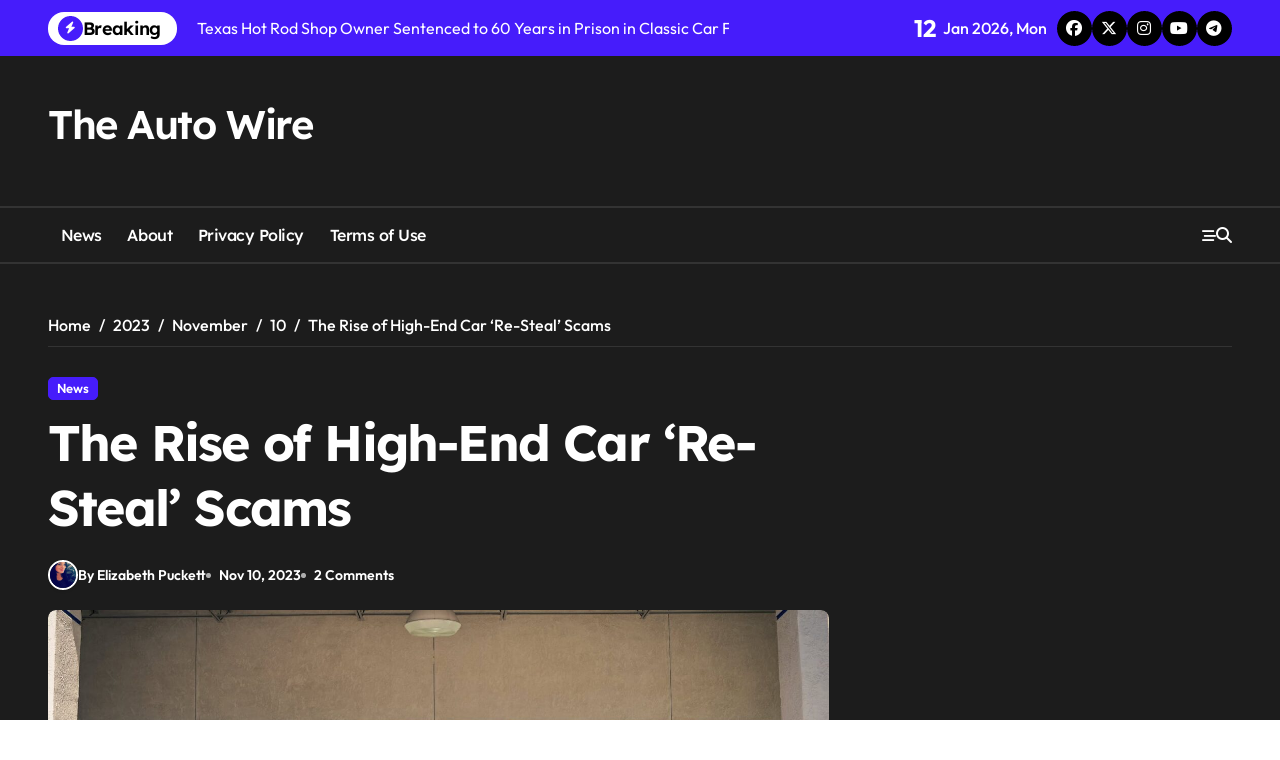

--- FILE ---
content_type: text/html; charset=UTF-8
request_url: https://theautowire.com/2023/11/10/car-re-steal-scams/
body_size: 17505
content:
<!-- =========================
  Page Breadcrumb   
============================== -->
<!DOCTYPE html>
<html lang="en">
<head>
    <meta charset="UTF-8">
    <meta name="viewport" content="width=device-width, initial-scale=1">
    <link rel="profile" href="http://gmpg.org/xfn/11">
    <meta name='robots' content='index, follow, max-image-preview:large, max-snippet:-1, max-video-preview:-1' />

	<!-- This site is optimized with the Yoast SEO plugin v26.7 - https://yoast.com/wordpress/plugins/seo/ -->
	<title>The Rise of High-End Car &#039;Re-Steal&#039; Scams - The Auto Wire</title>
	<meta name="description" content="Luxury car &#039;re-steal&#039; scams surge, duping buyers with cloned vehicles, leading to repeated thefts and insurance premium hikes." />
	<link rel="canonical" href="https://theautowire.com/2023/11/10/car-re-steal-scams/" />
	<meta property="og:locale" content="en_US" />
	<meta property="og:type" content="article" />
	<meta property="og:title" content="The Rise of High-End Car &#039;Re-Steal&#039; Scams - The Auto Wire" />
	<meta property="og:description" content="Luxury car &#039;re-steal&#039; scams surge, duping buyers with cloned vehicles, leading to repeated thefts and insurance premium hikes." />
	<meta property="og:url" content="https://theautowire.com/2023/11/10/car-re-steal-scams/" />
	<meta property="og:site_name" content="The Auto Wire" />
	<meta property="article:publisher" content="https://www.facebook.com/profile.php?id=100084766102400" />
	<meta property="article:published_time" content="2023-11-10T16:00:00+00:00" />
	<meta property="og:image" content="https://theautowire.com/wp-content/uploads/2023/11/free-photo-of-dodge-challengers-in-front-of-the-entrance-to-the-car-dealership.jpeg" />
	<meta property="og:image:width" content="1920" />
	<meta property="og:image:height" content="1080" />
	<meta property="og:image:type" content="image/jpeg" />
	<meta name="author" content="Elizabeth Puckett" />
	<meta name="twitter:card" content="summary_large_image" />
	<meta name="twitter:creator" content="@the_auto_wire" />
	<meta name="twitter:site" content="@the_auto_wire" />
	<meta name="twitter:label1" content="Written by" />
	<meta name="twitter:data1" content="Elizabeth Puckett" />
	<meta name="twitter:label2" content="Est. reading time" />
	<meta name="twitter:data2" content="2 minutes" />
	<script type="application/ld+json" class="yoast-schema-graph">{"@context":"https://schema.org","@graph":[{"@type":"Article","@id":"https://theautowire.com/2023/11/10/car-re-steal-scams/#article","isPartOf":{"@id":"https://theautowire.com/2023/11/10/car-re-steal-scams/"},"author":{"name":"Elizabeth Puckett","@id":"https://theautowire.com/#/schema/person/38802a7687c11202f3e4c254b2dba776"},"headline":"The Rise of High-End Car &#8216;Re-Steal&#8217; Scams","datePublished":"2023-11-10T16:00:00+00:00","mainEntityOfPage":{"@id":"https://theautowire.com/2023/11/10/car-re-steal-scams/"},"wordCount":318,"publisher":{"@id":"https://theautowire.com/#organization"},"image":{"@id":"https://theautowire.com/2023/11/10/car-re-steal-scams/#primaryimage"},"thumbnailUrl":"https://theautowire.com/wp-content/uploads/2023/11/free-photo-of-dodge-challengers-in-front-of-the-entrance-to-the-car-dealership.jpeg","articleSection":["News"],"inLanguage":"en"},{"@type":"WebPage","@id":"https://theautowire.com/2023/11/10/car-re-steal-scams/","url":"https://theautowire.com/2023/11/10/car-re-steal-scams/","name":"The Rise of High-End Car 'Re-Steal' Scams - The Auto Wire","isPartOf":{"@id":"https://theautowire.com/#website"},"primaryImageOfPage":{"@id":"https://theautowire.com/2023/11/10/car-re-steal-scams/#primaryimage"},"image":{"@id":"https://theautowire.com/2023/11/10/car-re-steal-scams/#primaryimage"},"thumbnailUrl":"https://theautowire.com/wp-content/uploads/2023/11/free-photo-of-dodge-challengers-in-front-of-the-entrance-to-the-car-dealership.jpeg","datePublished":"2023-11-10T16:00:00+00:00","description":"Luxury car 're-steal' scams surge, duping buyers with cloned vehicles, leading to repeated thefts and insurance premium hikes.","breadcrumb":{"@id":"https://theautowire.com/2023/11/10/car-re-steal-scams/#breadcrumb"},"inLanguage":"en","potentialAction":[{"@type":"ReadAction","target":["https://theautowire.com/2023/11/10/car-re-steal-scams/"]}]},{"@type":"ImageObject","inLanguage":"en","@id":"https://theautowire.com/2023/11/10/car-re-steal-scams/#primaryimage","url":"https://theautowire.com/wp-content/uploads/2023/11/free-photo-of-dodge-challengers-in-front-of-the-entrance-to-the-car-dealership.jpeg","contentUrl":"https://theautowire.com/wp-content/uploads/2023/11/free-photo-of-dodge-challengers-in-front-of-the-entrance-to-the-car-dealership.jpeg","width":1920,"height":1080},{"@type":"BreadcrumbList","@id":"https://theautowire.com/2023/11/10/car-re-steal-scams/#breadcrumb","itemListElement":[{"@type":"ListItem","position":1,"name":"Home","item":"https://theautowire.com/"},{"@type":"ListItem","position":2,"name":"News","item":"https://theautowire.com/category/news/"},{"@type":"ListItem","position":3,"name":"The Rise of High-End Car &#8216;Re-Steal&#8217; Scams"}]},{"@type":"WebSite","@id":"https://theautowire.com/#website","url":"https://theautowire.com/","name":"The Auto Wire","description":"","publisher":{"@id":"https://theautowire.com/#organization"},"potentialAction":[{"@type":"SearchAction","target":{"@type":"EntryPoint","urlTemplate":"https://theautowire.com/?s={search_term_string}"},"query-input":{"@type":"PropertyValueSpecification","valueRequired":true,"valueName":"search_term_string"}}],"inLanguage":"en"},{"@type":"Organization","@id":"https://theautowire.com/#organization","name":"The Auto Wire","url":"https://theautowire.com/","logo":{"@type":"ImageObject","inLanguage":"en","@id":"https://theautowire.com/#/schema/logo/image/","url":"https://theautowire.com/wp-content/uploads/2023/08/cropped-darkFullLogo-3.jpg","contentUrl":"https://theautowire.com/wp-content/uploads/2023/08/cropped-darkFullLogo-3.jpg","width":1024,"height":1024,"caption":"The Auto Wire"},"image":{"@id":"https://theautowire.com/#/schema/logo/image/"},"sameAs":["https://www.facebook.com/profile.php?id=100084766102400","https://x.com/the_auto_wire"]},{"@type":"Person","@id":"https://theautowire.com/#/schema/person/38802a7687c11202f3e4c254b2dba776","name":"Elizabeth Puckett","image":{"@type":"ImageObject","inLanguage":"en","@id":"https://theautowire.com/#/schema/person/image/","url":"https://secure.gravatar.com/avatar/67adcb45ceb4b3ac4b4d4335aff660b0d427f68860afd76fef9e768a19d773bf?s=96&d=mm&r=g","contentUrl":"https://secure.gravatar.com/avatar/67adcb45ceb4b3ac4b4d4335aff660b0d427f68860afd76fef9e768a19d773bf?s=96&d=mm&r=g","caption":"Elizabeth Puckett"},"description":"Elizabeth Puckett is a dynamic and skilled automotive writer, known for her deep understanding of the car industry and her ability to engage readers. Elizabeth's articles often reflect her keen insight into car culture and her appreciation for automotive history.","sameAs":["https://backfirenews.com/"],"url":"https://theautowire.com/author/ebirdls1/"}]}</script>
	<!-- / Yoast SEO plugin. -->


<link rel="alternate" title="oEmbed (JSON)" type="application/json+oembed" href="https://theautowire.com/wp-json/oembed/1.0/embed?url=https%3A%2F%2Ftheautowire.com%2F2023%2F11%2F10%2Fcar-re-steal-scams%2F" />
<link rel="alternate" title="oEmbed (XML)" type="text/xml+oembed" href="https://theautowire.com/wp-json/oembed/1.0/embed?url=https%3A%2F%2Ftheautowire.com%2F2023%2F11%2F10%2Fcar-re-steal-scams%2F&#038;format=xml" />
		<!-- This site uses the Google Analytics by MonsterInsights plugin v9.11.1 - Using Analytics tracking - https://www.monsterinsights.com/ -->
							<script src="//www.googletagmanager.com/gtag/js?id=G-TF6T4RB0CE"  data-cfasync="false" data-wpfc-render="false" type="text/javascript" async></script>
			<script data-cfasync="false" data-wpfc-render="false" type="text/javascript">
				var mi_version = '9.11.1';
				var mi_track_user = true;
				var mi_no_track_reason = '';
								var MonsterInsightsDefaultLocations = {"page_location":"https:\/\/theautowire.com\/2023\/11\/10\/car-re-steal-scams\/"};
								if ( typeof MonsterInsightsPrivacyGuardFilter === 'function' ) {
					var MonsterInsightsLocations = (typeof MonsterInsightsExcludeQuery === 'object') ? MonsterInsightsPrivacyGuardFilter( MonsterInsightsExcludeQuery ) : MonsterInsightsPrivacyGuardFilter( MonsterInsightsDefaultLocations );
				} else {
					var MonsterInsightsLocations = (typeof MonsterInsightsExcludeQuery === 'object') ? MonsterInsightsExcludeQuery : MonsterInsightsDefaultLocations;
				}

								var disableStrs = [
										'ga-disable-G-TF6T4RB0CE',
									];

				/* Function to detect opted out users */
				function __gtagTrackerIsOptedOut() {
					for (var index = 0; index < disableStrs.length; index++) {
						if (document.cookie.indexOf(disableStrs[index] + '=true') > -1) {
							return true;
						}
					}

					return false;
				}

				/* Disable tracking if the opt-out cookie exists. */
				if (__gtagTrackerIsOptedOut()) {
					for (var index = 0; index < disableStrs.length; index++) {
						window[disableStrs[index]] = true;
					}
				}

				/* Opt-out function */
				function __gtagTrackerOptout() {
					for (var index = 0; index < disableStrs.length; index++) {
						document.cookie = disableStrs[index] + '=true; expires=Thu, 31 Dec 2099 23:59:59 UTC; path=/';
						window[disableStrs[index]] = true;
					}
				}

				if ('undefined' === typeof gaOptout) {
					function gaOptout() {
						__gtagTrackerOptout();
					}
				}
								window.dataLayer = window.dataLayer || [];

				window.MonsterInsightsDualTracker = {
					helpers: {},
					trackers: {},
				};
				if (mi_track_user) {
					function __gtagDataLayer() {
						dataLayer.push(arguments);
					}

					function __gtagTracker(type, name, parameters) {
						if (!parameters) {
							parameters = {};
						}

						if (parameters.send_to) {
							__gtagDataLayer.apply(null, arguments);
							return;
						}

						if (type === 'event') {
														parameters.send_to = monsterinsights_frontend.v4_id;
							var hookName = name;
							if (typeof parameters['event_category'] !== 'undefined') {
								hookName = parameters['event_category'] + ':' + name;
							}

							if (typeof MonsterInsightsDualTracker.trackers[hookName] !== 'undefined') {
								MonsterInsightsDualTracker.trackers[hookName](parameters);
							} else {
								__gtagDataLayer('event', name, parameters);
							}
							
						} else {
							__gtagDataLayer.apply(null, arguments);
						}
					}

					__gtagTracker('js', new Date());
					__gtagTracker('set', {
						'developer_id.dZGIzZG': true,
											});
					if ( MonsterInsightsLocations.page_location ) {
						__gtagTracker('set', MonsterInsightsLocations);
					}
										__gtagTracker('config', 'G-TF6T4RB0CE', {"forceSSL":"true","link_attribution":"true"} );
										window.gtag = __gtagTracker;										(function () {
						/* https://developers.google.com/analytics/devguides/collection/analyticsjs/ */
						/* ga and __gaTracker compatibility shim. */
						var noopfn = function () {
							return null;
						};
						var newtracker = function () {
							return new Tracker();
						};
						var Tracker = function () {
							return null;
						};
						var p = Tracker.prototype;
						p.get = noopfn;
						p.set = noopfn;
						p.send = function () {
							var args = Array.prototype.slice.call(arguments);
							args.unshift('send');
							__gaTracker.apply(null, args);
						};
						var __gaTracker = function () {
							var len = arguments.length;
							if (len === 0) {
								return;
							}
							var f = arguments[len - 1];
							if (typeof f !== 'object' || f === null || typeof f.hitCallback !== 'function') {
								if ('send' === arguments[0]) {
									var hitConverted, hitObject = false, action;
									if ('event' === arguments[1]) {
										if ('undefined' !== typeof arguments[3]) {
											hitObject = {
												'eventAction': arguments[3],
												'eventCategory': arguments[2],
												'eventLabel': arguments[4],
												'value': arguments[5] ? arguments[5] : 1,
											}
										}
									}
									if ('pageview' === arguments[1]) {
										if ('undefined' !== typeof arguments[2]) {
											hitObject = {
												'eventAction': 'page_view',
												'page_path': arguments[2],
											}
										}
									}
									if (typeof arguments[2] === 'object') {
										hitObject = arguments[2];
									}
									if (typeof arguments[5] === 'object') {
										Object.assign(hitObject, arguments[5]);
									}
									if ('undefined' !== typeof arguments[1].hitType) {
										hitObject = arguments[1];
										if ('pageview' === hitObject.hitType) {
											hitObject.eventAction = 'page_view';
										}
									}
									if (hitObject) {
										action = 'timing' === arguments[1].hitType ? 'timing_complete' : hitObject.eventAction;
										hitConverted = mapArgs(hitObject);
										__gtagTracker('event', action, hitConverted);
									}
								}
								return;
							}

							function mapArgs(args) {
								var arg, hit = {};
								var gaMap = {
									'eventCategory': 'event_category',
									'eventAction': 'event_action',
									'eventLabel': 'event_label',
									'eventValue': 'event_value',
									'nonInteraction': 'non_interaction',
									'timingCategory': 'event_category',
									'timingVar': 'name',
									'timingValue': 'value',
									'timingLabel': 'event_label',
									'page': 'page_path',
									'location': 'page_location',
									'title': 'page_title',
									'referrer' : 'page_referrer',
								};
								for (arg in args) {
																		if (!(!args.hasOwnProperty(arg) || !gaMap.hasOwnProperty(arg))) {
										hit[gaMap[arg]] = args[arg];
									} else {
										hit[arg] = args[arg];
									}
								}
								return hit;
							}

							try {
								f.hitCallback();
							} catch (ex) {
							}
						};
						__gaTracker.create = newtracker;
						__gaTracker.getByName = newtracker;
						__gaTracker.getAll = function () {
							return [];
						};
						__gaTracker.remove = noopfn;
						__gaTracker.loaded = true;
						window['__gaTracker'] = __gaTracker;
					})();
									} else {
										console.log("");
					(function () {
						function __gtagTracker() {
							return null;
						}

						window['__gtagTracker'] = __gtagTracker;
						window['gtag'] = __gtagTracker;
					})();
									}
			</script>
							<!-- / Google Analytics by MonsterInsights -->
		<style id='wp-img-auto-sizes-contain-inline-css' type='text/css'>
img:is([sizes=auto i],[sizes^="auto," i]){contain-intrinsic-size:3000px 1500px}
/*# sourceURL=wp-img-auto-sizes-contain-inline-css */
</style>
<link rel='stylesheet' id='newspaperup-theme-fonts-css' href='https://theautowire.com/wp-content/fonts/a87653f2ae67487cc96fc80a11a4a632.css?ver=20201110' type='text/css' media='all' />
<style id='wp-emoji-styles-inline-css' type='text/css'>

	img.wp-smiley, img.emoji {
		display: inline !important;
		border: none !important;
		box-shadow: none !important;
		height: 1em !important;
		width: 1em !important;
		margin: 0 0.07em !important;
		vertical-align: -0.1em !important;
		background: none !important;
		padding: 0 !important;
	}
/*# sourceURL=wp-emoji-styles-inline-css */
</style>
<style id='wp-block-library-inline-css' type='text/css'>
:root{--wp-block-synced-color:#7a00df;--wp-block-synced-color--rgb:122,0,223;--wp-bound-block-color:var(--wp-block-synced-color);--wp-editor-canvas-background:#ddd;--wp-admin-theme-color:#007cba;--wp-admin-theme-color--rgb:0,124,186;--wp-admin-theme-color-darker-10:#006ba1;--wp-admin-theme-color-darker-10--rgb:0,107,160.5;--wp-admin-theme-color-darker-20:#005a87;--wp-admin-theme-color-darker-20--rgb:0,90,135;--wp-admin-border-width-focus:2px}@media (min-resolution:192dpi){:root{--wp-admin-border-width-focus:1.5px}}.wp-element-button{cursor:pointer}:root .has-very-light-gray-background-color{background-color:#eee}:root .has-very-dark-gray-background-color{background-color:#313131}:root .has-very-light-gray-color{color:#eee}:root .has-very-dark-gray-color{color:#313131}:root .has-vivid-green-cyan-to-vivid-cyan-blue-gradient-background{background:linear-gradient(135deg,#00d084,#0693e3)}:root .has-purple-crush-gradient-background{background:linear-gradient(135deg,#34e2e4,#4721fb 50%,#ab1dfe)}:root .has-hazy-dawn-gradient-background{background:linear-gradient(135deg,#faaca8,#dad0ec)}:root .has-subdued-olive-gradient-background{background:linear-gradient(135deg,#fafae1,#67a671)}:root .has-atomic-cream-gradient-background{background:linear-gradient(135deg,#fdd79a,#004a59)}:root .has-nightshade-gradient-background{background:linear-gradient(135deg,#330968,#31cdcf)}:root .has-midnight-gradient-background{background:linear-gradient(135deg,#020381,#2874fc)}:root{--wp--preset--font-size--normal:16px;--wp--preset--font-size--huge:42px}.has-regular-font-size{font-size:1em}.has-larger-font-size{font-size:2.625em}.has-normal-font-size{font-size:var(--wp--preset--font-size--normal)}.has-huge-font-size{font-size:var(--wp--preset--font-size--huge)}.has-text-align-center{text-align:center}.has-text-align-left{text-align:left}.has-text-align-right{text-align:right}.has-fit-text{white-space:nowrap!important}#end-resizable-editor-section{display:none}.aligncenter{clear:both}.items-justified-left{justify-content:flex-start}.items-justified-center{justify-content:center}.items-justified-right{justify-content:flex-end}.items-justified-space-between{justify-content:space-between}.screen-reader-text{border:0;clip-path:inset(50%);height:1px;margin:-1px;overflow:hidden;padding:0;position:absolute;width:1px;word-wrap:normal!important}.screen-reader-text:focus{background-color:#ddd;clip-path:none;color:#444;display:block;font-size:1em;height:auto;left:5px;line-height:normal;padding:15px 23px 14px;text-decoration:none;top:5px;width:auto;z-index:100000}html :where(.has-border-color){border-style:solid}html :where([style*=border-top-color]){border-top-style:solid}html :where([style*=border-right-color]){border-right-style:solid}html :where([style*=border-bottom-color]){border-bottom-style:solid}html :where([style*=border-left-color]){border-left-style:solid}html :where([style*=border-width]){border-style:solid}html :where([style*=border-top-width]){border-top-style:solid}html :where([style*=border-right-width]){border-right-style:solid}html :where([style*=border-bottom-width]){border-bottom-style:solid}html :where([style*=border-left-width]){border-left-style:solid}html :where(img[class*=wp-image-]){height:auto;max-width:100%}:where(figure){margin:0 0 1em}html :where(.is-position-sticky){--wp-admin--admin-bar--position-offset:var(--wp-admin--admin-bar--height,0px)}@media screen and (max-width:600px){html :where(.is-position-sticky){--wp-admin--admin-bar--position-offset:0px}}

/*# sourceURL=wp-block-library-inline-css */
</style><style id='wp-block-search-inline-css' type='text/css'>
.wp-block-search__button{margin-left:10px;word-break:normal}.wp-block-search__button.has-icon{line-height:0}.wp-block-search__button svg{height:1.25em;min-height:24px;min-width:24px;width:1.25em;fill:currentColor;vertical-align:text-bottom}:where(.wp-block-search__button){border:1px solid #ccc;padding:6px 10px}.wp-block-search__inside-wrapper{display:flex;flex:auto;flex-wrap:nowrap;max-width:100%}.wp-block-search__label{width:100%}.wp-block-search.wp-block-search__button-only .wp-block-search__button{box-sizing:border-box;display:flex;flex-shrink:0;justify-content:center;margin-left:0;max-width:100%}.wp-block-search.wp-block-search__button-only .wp-block-search__inside-wrapper{min-width:0!important;transition-property:width}.wp-block-search.wp-block-search__button-only .wp-block-search__input{flex-basis:100%;transition-duration:.3s}.wp-block-search.wp-block-search__button-only.wp-block-search__searchfield-hidden,.wp-block-search.wp-block-search__button-only.wp-block-search__searchfield-hidden .wp-block-search__inside-wrapper{overflow:hidden}.wp-block-search.wp-block-search__button-only.wp-block-search__searchfield-hidden .wp-block-search__input{border-left-width:0!important;border-right-width:0!important;flex-basis:0;flex-grow:0;margin:0;min-width:0!important;padding-left:0!important;padding-right:0!important;width:0!important}:where(.wp-block-search__input){appearance:none;border:1px solid #949494;flex-grow:1;font-family:inherit;font-size:inherit;font-style:inherit;font-weight:inherit;letter-spacing:inherit;line-height:inherit;margin-left:0;margin-right:0;min-width:3rem;padding:8px;text-decoration:unset!important;text-transform:inherit}:where(.wp-block-search__button-inside .wp-block-search__inside-wrapper){background-color:#fff;border:1px solid #949494;box-sizing:border-box;padding:4px}:where(.wp-block-search__button-inside .wp-block-search__inside-wrapper) .wp-block-search__input{border:none;border-radius:0;padding:0 4px}:where(.wp-block-search__button-inside .wp-block-search__inside-wrapper) .wp-block-search__input:focus{outline:none}:where(.wp-block-search__button-inside .wp-block-search__inside-wrapper) :where(.wp-block-search__button){padding:4px 8px}.wp-block-search.aligncenter .wp-block-search__inside-wrapper{margin:auto}.wp-block[data-align=right] .wp-block-search.wp-block-search__button-only .wp-block-search__inside-wrapper{float:right}
/*# sourceURL=https://theautowire.com/wp-includes/blocks/search/style.min.css */
</style>
<style id='wp-block-search-theme-inline-css' type='text/css'>
.wp-block-search .wp-block-search__label{font-weight:700}.wp-block-search__button{border:1px solid #ccc;padding:.375em .625em}
/*# sourceURL=https://theautowire.com/wp-includes/blocks/search/theme.min.css */
</style>
<style id='wp-block-paragraph-inline-css' type='text/css'>
.is-small-text{font-size:.875em}.is-regular-text{font-size:1em}.is-large-text{font-size:2.25em}.is-larger-text{font-size:3em}.has-drop-cap:not(:focus):first-letter{float:left;font-size:8.4em;font-style:normal;font-weight:100;line-height:.68;margin:.05em .1em 0 0;text-transform:uppercase}body.rtl .has-drop-cap:not(:focus):first-letter{float:none;margin-left:.1em}p.has-drop-cap.has-background{overflow:hidden}:root :where(p.has-background){padding:1.25em 2.375em}:where(p.has-text-color:not(.has-link-color)) a{color:inherit}p.has-text-align-left[style*="writing-mode:vertical-lr"],p.has-text-align-right[style*="writing-mode:vertical-rl"]{rotate:180deg}
/*# sourceURL=https://theautowire.com/wp-includes/blocks/paragraph/style.min.css */
</style>
<style id='global-styles-inline-css' type='text/css'>
:root{--wp--preset--aspect-ratio--square: 1;--wp--preset--aspect-ratio--4-3: 4/3;--wp--preset--aspect-ratio--3-4: 3/4;--wp--preset--aspect-ratio--3-2: 3/2;--wp--preset--aspect-ratio--2-3: 2/3;--wp--preset--aspect-ratio--16-9: 16/9;--wp--preset--aspect-ratio--9-16: 9/16;--wp--preset--color--black: #000000;--wp--preset--color--cyan-bluish-gray: #abb8c3;--wp--preset--color--white: #ffffff;--wp--preset--color--pale-pink: #f78da7;--wp--preset--color--vivid-red: #cf2e2e;--wp--preset--color--luminous-vivid-orange: #ff6900;--wp--preset--color--luminous-vivid-amber: #fcb900;--wp--preset--color--light-green-cyan: #7bdcb5;--wp--preset--color--vivid-green-cyan: #00d084;--wp--preset--color--pale-cyan-blue: #8ed1fc;--wp--preset--color--vivid-cyan-blue: #0693e3;--wp--preset--color--vivid-purple: #9b51e0;--wp--preset--gradient--vivid-cyan-blue-to-vivid-purple: linear-gradient(135deg,rgb(6,147,227) 0%,rgb(155,81,224) 100%);--wp--preset--gradient--light-green-cyan-to-vivid-green-cyan: linear-gradient(135deg,rgb(122,220,180) 0%,rgb(0,208,130) 100%);--wp--preset--gradient--luminous-vivid-amber-to-luminous-vivid-orange: linear-gradient(135deg,rgb(252,185,0) 0%,rgb(255,105,0) 100%);--wp--preset--gradient--luminous-vivid-orange-to-vivid-red: linear-gradient(135deg,rgb(255,105,0) 0%,rgb(207,46,46) 100%);--wp--preset--gradient--very-light-gray-to-cyan-bluish-gray: linear-gradient(135deg,rgb(238,238,238) 0%,rgb(169,184,195) 100%);--wp--preset--gradient--cool-to-warm-spectrum: linear-gradient(135deg,rgb(74,234,220) 0%,rgb(151,120,209) 20%,rgb(207,42,186) 40%,rgb(238,44,130) 60%,rgb(251,105,98) 80%,rgb(254,248,76) 100%);--wp--preset--gradient--blush-light-purple: linear-gradient(135deg,rgb(255,206,236) 0%,rgb(152,150,240) 100%);--wp--preset--gradient--blush-bordeaux: linear-gradient(135deg,rgb(254,205,165) 0%,rgb(254,45,45) 50%,rgb(107,0,62) 100%);--wp--preset--gradient--luminous-dusk: linear-gradient(135deg,rgb(255,203,112) 0%,rgb(199,81,192) 50%,rgb(65,88,208) 100%);--wp--preset--gradient--pale-ocean: linear-gradient(135deg,rgb(255,245,203) 0%,rgb(182,227,212) 50%,rgb(51,167,181) 100%);--wp--preset--gradient--electric-grass: linear-gradient(135deg,rgb(202,248,128) 0%,rgb(113,206,126) 100%);--wp--preset--gradient--midnight: linear-gradient(135deg,rgb(2,3,129) 0%,rgb(40,116,252) 100%);--wp--preset--font-size--small: 13px;--wp--preset--font-size--medium: 20px;--wp--preset--font-size--large: 36px;--wp--preset--font-size--x-large: 42px;--wp--preset--spacing--20: 0.44rem;--wp--preset--spacing--30: 0.67rem;--wp--preset--spacing--40: 1rem;--wp--preset--spacing--50: 1.5rem;--wp--preset--spacing--60: 2.25rem;--wp--preset--spacing--70: 3.38rem;--wp--preset--spacing--80: 5.06rem;--wp--preset--shadow--natural: 6px 6px 9px rgba(0, 0, 0, 0.2);--wp--preset--shadow--deep: 12px 12px 50px rgba(0, 0, 0, 0.4);--wp--preset--shadow--sharp: 6px 6px 0px rgba(0, 0, 0, 0.2);--wp--preset--shadow--outlined: 6px 6px 0px -3px rgb(255, 255, 255), 6px 6px rgb(0, 0, 0);--wp--preset--shadow--crisp: 6px 6px 0px rgb(0, 0, 0);}:root :where(.is-layout-flow) > :first-child{margin-block-start: 0;}:root :where(.is-layout-flow) > :last-child{margin-block-end: 0;}:root :where(.is-layout-flow) > *{margin-block-start: 24px;margin-block-end: 0;}:root :where(.is-layout-constrained) > :first-child{margin-block-start: 0;}:root :where(.is-layout-constrained) > :last-child{margin-block-end: 0;}:root :where(.is-layout-constrained) > *{margin-block-start: 24px;margin-block-end: 0;}:root :where(.is-layout-flex){gap: 24px;}:root :where(.is-layout-grid){gap: 24px;}body .is-layout-flex{display: flex;}.is-layout-flex{flex-wrap: wrap;align-items: center;}.is-layout-flex > :is(*, div){margin: 0;}body .is-layout-grid{display: grid;}.is-layout-grid > :is(*, div){margin: 0;}.has-black-color{color: var(--wp--preset--color--black) !important;}.has-cyan-bluish-gray-color{color: var(--wp--preset--color--cyan-bluish-gray) !important;}.has-white-color{color: var(--wp--preset--color--white) !important;}.has-pale-pink-color{color: var(--wp--preset--color--pale-pink) !important;}.has-vivid-red-color{color: var(--wp--preset--color--vivid-red) !important;}.has-luminous-vivid-orange-color{color: var(--wp--preset--color--luminous-vivid-orange) !important;}.has-luminous-vivid-amber-color{color: var(--wp--preset--color--luminous-vivid-amber) !important;}.has-light-green-cyan-color{color: var(--wp--preset--color--light-green-cyan) !important;}.has-vivid-green-cyan-color{color: var(--wp--preset--color--vivid-green-cyan) !important;}.has-pale-cyan-blue-color{color: var(--wp--preset--color--pale-cyan-blue) !important;}.has-vivid-cyan-blue-color{color: var(--wp--preset--color--vivid-cyan-blue) !important;}.has-vivid-purple-color{color: var(--wp--preset--color--vivid-purple) !important;}.has-black-background-color{background-color: var(--wp--preset--color--black) !important;}.has-cyan-bluish-gray-background-color{background-color: var(--wp--preset--color--cyan-bluish-gray) !important;}.has-white-background-color{background-color: var(--wp--preset--color--white) !important;}.has-pale-pink-background-color{background-color: var(--wp--preset--color--pale-pink) !important;}.has-vivid-red-background-color{background-color: var(--wp--preset--color--vivid-red) !important;}.has-luminous-vivid-orange-background-color{background-color: var(--wp--preset--color--luminous-vivid-orange) !important;}.has-luminous-vivid-amber-background-color{background-color: var(--wp--preset--color--luminous-vivid-amber) !important;}.has-light-green-cyan-background-color{background-color: var(--wp--preset--color--light-green-cyan) !important;}.has-vivid-green-cyan-background-color{background-color: var(--wp--preset--color--vivid-green-cyan) !important;}.has-pale-cyan-blue-background-color{background-color: var(--wp--preset--color--pale-cyan-blue) !important;}.has-vivid-cyan-blue-background-color{background-color: var(--wp--preset--color--vivid-cyan-blue) !important;}.has-vivid-purple-background-color{background-color: var(--wp--preset--color--vivid-purple) !important;}.has-black-border-color{border-color: var(--wp--preset--color--black) !important;}.has-cyan-bluish-gray-border-color{border-color: var(--wp--preset--color--cyan-bluish-gray) !important;}.has-white-border-color{border-color: var(--wp--preset--color--white) !important;}.has-pale-pink-border-color{border-color: var(--wp--preset--color--pale-pink) !important;}.has-vivid-red-border-color{border-color: var(--wp--preset--color--vivid-red) !important;}.has-luminous-vivid-orange-border-color{border-color: var(--wp--preset--color--luminous-vivid-orange) !important;}.has-luminous-vivid-amber-border-color{border-color: var(--wp--preset--color--luminous-vivid-amber) !important;}.has-light-green-cyan-border-color{border-color: var(--wp--preset--color--light-green-cyan) !important;}.has-vivid-green-cyan-border-color{border-color: var(--wp--preset--color--vivid-green-cyan) !important;}.has-pale-cyan-blue-border-color{border-color: var(--wp--preset--color--pale-cyan-blue) !important;}.has-vivid-cyan-blue-border-color{border-color: var(--wp--preset--color--vivid-cyan-blue) !important;}.has-vivid-purple-border-color{border-color: var(--wp--preset--color--vivid-purple) !important;}.has-vivid-cyan-blue-to-vivid-purple-gradient-background{background: var(--wp--preset--gradient--vivid-cyan-blue-to-vivid-purple) !important;}.has-light-green-cyan-to-vivid-green-cyan-gradient-background{background: var(--wp--preset--gradient--light-green-cyan-to-vivid-green-cyan) !important;}.has-luminous-vivid-amber-to-luminous-vivid-orange-gradient-background{background: var(--wp--preset--gradient--luminous-vivid-amber-to-luminous-vivid-orange) !important;}.has-luminous-vivid-orange-to-vivid-red-gradient-background{background: var(--wp--preset--gradient--luminous-vivid-orange-to-vivid-red) !important;}.has-very-light-gray-to-cyan-bluish-gray-gradient-background{background: var(--wp--preset--gradient--very-light-gray-to-cyan-bluish-gray) !important;}.has-cool-to-warm-spectrum-gradient-background{background: var(--wp--preset--gradient--cool-to-warm-spectrum) !important;}.has-blush-light-purple-gradient-background{background: var(--wp--preset--gradient--blush-light-purple) !important;}.has-blush-bordeaux-gradient-background{background: var(--wp--preset--gradient--blush-bordeaux) !important;}.has-luminous-dusk-gradient-background{background: var(--wp--preset--gradient--luminous-dusk) !important;}.has-pale-ocean-gradient-background{background: var(--wp--preset--gradient--pale-ocean) !important;}.has-electric-grass-gradient-background{background: var(--wp--preset--gradient--electric-grass) !important;}.has-midnight-gradient-background{background: var(--wp--preset--gradient--midnight) !important;}.has-small-font-size{font-size: var(--wp--preset--font-size--small) !important;}.has-medium-font-size{font-size: var(--wp--preset--font-size--medium) !important;}.has-large-font-size{font-size: var(--wp--preset--font-size--large) !important;}.has-x-large-font-size{font-size: var(--wp--preset--font-size--x-large) !important;}
/*# sourceURL=global-styles-inline-css */
</style>

<style id='classic-theme-styles-inline-css' type='text/css'>
/*! This file is auto-generated */
.wp-block-button__link{color:#fff;background-color:#32373c;border-radius:9999px;box-shadow:none;text-decoration:none;padding:calc(.667em + 2px) calc(1.333em + 2px);font-size:1.125em}.wp-block-file__button{background:#32373c;color:#fff;text-decoration:none}
/*# sourceURL=/wp-includes/css/classic-themes.min.css */
</style>
<link rel='stylesheet' id='dashicons-css' href='https://theautowire.com/wp-includes/css/dashicons.min.css?ver=6.9' type='text/css' media='all' />
<link rel='stylesheet' id='admin-bar-css' href='https://theautowire.com/wp-includes/css/admin-bar.min.css?ver=6.9' type='text/css' media='all' />
<style id='admin-bar-inline-css' type='text/css'>

    /* Hide CanvasJS credits for P404 charts specifically */
    #p404RedirectChart .canvasjs-chart-credit {
        display: none !important;
    }
    
    #p404RedirectChart canvas {
        border-radius: 6px;
    }

    .p404-redirect-adminbar-weekly-title {
        font-weight: bold;
        font-size: 14px;
        color: #fff;
        margin-bottom: 6px;
    }

    #wpadminbar #wp-admin-bar-p404_free_top_button .ab-icon:before {
        content: "\f103";
        color: #dc3545;
        top: 3px;
    }
    
    #wp-admin-bar-p404_free_top_button .ab-item {
        min-width: 80px !important;
        padding: 0px !important;
    }
    
    /* Ensure proper positioning and z-index for P404 dropdown */
    .p404-redirect-adminbar-dropdown-wrap { 
        min-width: 0; 
        padding: 0;
        position: static !important;
    }
    
    #wpadminbar #wp-admin-bar-p404_free_top_button_dropdown {
        position: static !important;
    }
    
    #wpadminbar #wp-admin-bar-p404_free_top_button_dropdown .ab-item {
        padding: 0 !important;
        margin: 0 !important;
    }
    
    .p404-redirect-dropdown-container {
        min-width: 340px;
        padding: 18px 18px 12px 18px;
        background: #23282d !important;
        color: #fff;
        border-radius: 12px;
        box-shadow: 0 8px 32px rgba(0,0,0,0.25);
        margin-top: 10px;
        position: relative !important;
        z-index: 999999 !important;
        display: block !important;
        border: 1px solid #444;
    }
    
    /* Ensure P404 dropdown appears on hover */
    #wpadminbar #wp-admin-bar-p404_free_top_button .p404-redirect-dropdown-container { 
        display: none !important;
    }
    
    #wpadminbar #wp-admin-bar-p404_free_top_button:hover .p404-redirect-dropdown-container { 
        display: block !important;
    }
    
    #wpadminbar #wp-admin-bar-p404_free_top_button:hover #wp-admin-bar-p404_free_top_button_dropdown .p404-redirect-dropdown-container {
        display: block !important;
    }
    
    .p404-redirect-card {
        background: #2c3338;
        border-radius: 8px;
        padding: 18px 18px 12px 18px;
        box-shadow: 0 2px 8px rgba(0,0,0,0.07);
        display: flex;
        flex-direction: column;
        align-items: flex-start;
        border: 1px solid #444;
    }
    
    .p404-redirect-btn {
        display: inline-block;
        background: #dc3545;
        color: #fff !important;
        font-weight: bold;
        padding: 5px 22px;
        border-radius: 8px;
        text-decoration: none;
        font-size: 17px;
        transition: background 0.2s, box-shadow 0.2s;
        margin-top: 8px;
        box-shadow: 0 2px 8px rgba(220,53,69,0.15);
        text-align: center;
        line-height: 1.6;
    }
    
    .p404-redirect-btn:hover {
        background: #c82333;
        color: #fff !important;
        box-shadow: 0 4px 16px rgba(220,53,69,0.25);
    }
    
    /* Prevent conflicts with other admin bar dropdowns */
    #wpadminbar .ab-top-menu > li:hover > .ab-item,
    #wpadminbar .ab-top-menu > li.hover > .ab-item {
        z-index: auto;
    }
    
    #wpadminbar #wp-admin-bar-p404_free_top_button:hover > .ab-item {
        z-index: 999998 !important;
    }
    
/*# sourceURL=admin-bar-inline-css */
</style>
<link rel='stylesheet' id='all-css-css' href='https://theautowire.com/wp-content/themes/newspaperup/css/all.css?ver=6.9' type='text/css' media='all' />
<link rel='stylesheet' id='dark-css' href='https://theautowire.com/wp-content/themes/newspaperup/css/colors/dark.css?ver=6.9' type='text/css' media='all' />
<link rel='stylesheet' id='core-css' href='https://theautowire.com/wp-content/themes/newspaperup/css/core.css?ver=6.9' type='text/css' media='all' />
<link rel='stylesheet' id='newspaperup-style-css' href='https://theautowire.com/wp-content/themes/newspaperup/style.css?ver=6.9' type='text/css' media='all' />
<link rel='stylesheet' id='wp-core-css' href='https://theautowire.com/wp-content/themes/newspaperup/css/wp-core.css?ver=6.9' type='text/css' media='all' />
<link rel='stylesheet' id='default-css' href='https://theautowire.com/wp-content/themes/newspaperup/css/colors/default.css?ver=6.9' type='text/css' media='all' />
<link rel='stylesheet' id='swiper-bundle-css-css' href='https://theautowire.com/wp-content/themes/newspaperup/css/swiper-bundle.css?ver=6.9' type='text/css' media='all' />
<link rel='stylesheet' id='menu-core-css-css' href='https://theautowire.com/wp-content/themes/newspaperup/css/sm-core-css.css?ver=6.9' type='text/css' media='all' />
<link rel='stylesheet' id='smartmenus-css' href='https://theautowire.com/wp-content/themes/newspaperup/css/sm-clean.css?ver=6.9' type='text/css' media='all' />
<script type="text/javascript" src="https://theautowire.com/wp-content/plugins/google-analytics-for-wordpress/assets/js/frontend-gtag.min.js?ver=9.11.1" id="monsterinsights-frontend-script-js" async="async" data-wp-strategy="async"></script>
<script data-cfasync="false" data-wpfc-render="false" type="text/javascript" id='monsterinsights-frontend-script-js-extra'>/* <![CDATA[ */
var monsterinsights_frontend = {"js_events_tracking":"true","download_extensions":"doc,pdf,ppt,zip,xls,docx,pptx,xlsx","inbound_paths":"[{\"path\":\"\\\/go\\\/\",\"label\":\"affiliate\"},{\"path\":\"\\\/recommend\\\/\",\"label\":\"affiliate\"}]","home_url":"https:\/\/theautowire.com","hash_tracking":"false","v4_id":"G-TF6T4RB0CE"};/* ]]> */
</script>
<script type="text/javascript" src="https://theautowire.com/wp-includes/js/jquery/jquery.min.js?ver=3.7.1" id="jquery-core-js"></script>
<script type="text/javascript" src="https://theautowire.com/wp-includes/js/jquery/jquery-migrate.min.js?ver=3.4.1" id="jquery-migrate-js"></script>
<script type="text/javascript" src="https://theautowire.com/wp-content/themes/newspaperup/js/navigation.js?ver=6.9" id="newspaperup-navigation-js"></script>
<script type="text/javascript" src="https://theautowire.com/wp-content/themes/newspaperup/js/swiper-bundle.js?ver=6.9" id="swiper-bundle-js"></script>
<script type="text/javascript" src="https://theautowire.com/wp-content/themes/newspaperup/js/hc-sticky.js?ver=6.9" id="sticky-js-js"></script>
<script type="text/javascript" src="https://theautowire.com/wp-content/themes/newspaperup/js/jquery.sticky.js?ver=6.9" id="sticky-header-js-js"></script>
<script type="text/javascript" src="https://theautowire.com/wp-content/themes/newspaperup/js/jquery.smartmenus.js?ver=6.9" id="smartmenus-js-js"></script>
<script type="text/javascript" src="https://theautowire.com/wp-content/themes/newspaperup/js/jquery.cookie.min.js?ver=6.9" id="jquery-cookie-js"></script>
<link rel="https://api.w.org/" href="https://theautowire.com/wp-json/" /><link rel="alternate" title="JSON" type="application/json" href="https://theautowire.com/wp-json/wp/v2/posts/7963" />        <style>
            .bs-blog-post p:nth-of-type(1)::first-letter {
                display: none;
            }
        </style>
            <style type="text/css">
                    </style>
        <link rel="icon" href="https://theautowire.com/wp-content/uploads/2023/02/cropped-FullLogo-2-32x32.jpg" sizes="32x32" />
<link rel="icon" href="https://theautowire.com/wp-content/uploads/2023/02/cropped-FullLogo-2-192x192.jpg" sizes="192x192" />
<link rel="apple-touch-icon" href="https://theautowire.com/wp-content/uploads/2023/02/cropped-FullLogo-2-180x180.jpg" />
<meta name="msapplication-TileImage" content="https://theautowire.com/wp-content/uploads/2023/02/cropped-FullLogo-2-270x270.jpg" />
</head>

<body class="wp-singular post-template-default single single-post postid-7963 single-format-standard wp-embed-responsive wp-theme-newspaperup wide  ta-hide-date-author-in-list dark" >
    

<div id="page" class="site">
    <a class="skip-link screen-reader-text" href="#content">
        Skip to content    </a>

    <!--wrapper-->
    <div class="wrapper" id="custom-background-css">
    <!--==================== Header ====================-->
    <!--header-->
<header class="bs-default">
  <div class="clearfix"></div>
  <div class="bs-head-detail d-none d-lg-flex">
        <!--top-bar-->
    <div class="container">
      <div class="row align-items-center">
         

          <!-- col-md-7 -->
          <div class="col-md-7 col-xs-12">
            
  <!-- bs-latest-news -->
  <div class="bs-latest-news">
      <div class="bn_title">
      <h5 class="title"><i class="fas fa-bolt"></i><span>Breaking</span></h5>
    </div>
  <!-- bs-latest-news_slider -->
    <div class="bs-latest-news-slider swipe bs swiper-container">
      <div class="swiper-wrapper">
                    <div class="swiper-slide">
              <a href="https://theautowire.com/2026/01/12/texas-hot-rod-shop-owner-sentenced/">
                <span>Texas Hot Rod Shop Owner Sentenced to 60 Years in Prison in Classic Car Fraud Case</span>
              </a>
            </div> 
                        <div class="swiper-slide">
              <a href="https://theautowire.com/2026/01/12/man-arrested-after-alleged/">
                <span>Georgia Man Wears Tablecloth to Steal a Bunch of Cars</span>
              </a>
            </div> 
                        <div class="swiper-slide">
              <a href="https://theautowire.com/2026/01/12/c8-corvette-crashes-into-palmetto/">
                <span>Florida Corvette Rockets Into Yard Where Kids Were Playing Moments Before</span>
              </a>
            </div> 
                        <div class="swiper-slide">
              <a href="https://theautowire.com/2026/01/12/stolen-bmw-left-iced-over-as-lake/">
                <span>Stolen BMW left iced over as Lake Erie storms turn Hamburg parking lot into frozen spectacle</span>
              </a>
            </div> 
                        <div class="swiper-slide">
              <a href="https://theautowire.com/2026/01/11/florida-intensifies-enforcement/">
                <span>Florida Intensifies Enforcement Against Disabled Parking Permit Misuse</span>
              </a>
            </div> 
                        <div class="swiper-slide">
              <a href="https://theautowire.com/2026/01/10/stellantis-posts-fourth-quarter/">
                <span>Stellantis Posts Fourth-Quarter U.S. Sales Gain, but Annual Decline Persists</span>
              </a>
            </div> 
                        <div class="swiper-slide">
              <a href="https://theautowire.com/2026/01/10/oklahoma-trooper-stops-moving-vehicle/">
                <span>Oklahoma Trooper Stops Moving Vehicle After Finding Driver Asleep at the Wheel</span>
              </a>
            </div> 
                        <div class="swiper-slide">
              <a href="https://theautowire.com/2026/01/09/reports-point-to-6-7-liter-v8/">
                <span>2027 Corvette Grand Sport Rumored to Get Bigger Engine</span>
              </a>
            </div> 
                        <div class="swiper-slide">
              <a href="https://theautowire.com/2026/01/09/baytown-investigators-recover/">
                <span>Baytown investigators recover six stolen vehicles in suspected chop shop days before Christmas</span>
              </a>
            </div> 
                        <div class="swiper-slide">
              <a href="https://theautowire.com/2026/01/09/the-hellcat-is-back-baby-for-real-this-time/">
                <span>The Hellcat is Back, Baby! For real this time&#8230;</span>
              </a>
            </div> 
                        <div class="swiper-slide">
              <a href="https://theautowire.com/2026/01/09/tesla-gets-knocked-out-of-top-spot/">
                <span>Tesla Gets Knocked Out of Top Spot</span>
              </a>
            </div> 
                        <div class="swiper-slide">
              <a href="https://theautowire.com/2026/01/09/man-crashes-stolen-crashes-acura-rdx-into-lake/">
                <span>Man Crashes Stolen Crashes Acura RDX into Lake</span>
              </a>
            </div> 
                        <div class="swiper-slide">
              <a href="https://theautowire.com/2026/01/08/indiana-to-require-reporting-of-vehicle-color-changes-under-new-law/">
                <span>Indiana to require reporting of vehicle color changes under new law</span>
              </a>
            </div> 
                        <div class="swiper-slide">
              <a href="https://theautowire.com/2026/01/08/doordash-driver-charged-after/">
                <span>DoorDash driver charged after alleged road rage assault leaves Wixom man hospitalized</span>
              </a>
            </div> 
                        <div class="swiper-slide">
              <a href="https://theautowire.com/2026/01/08/judge-orders-aimee-brock/">
                <span>Judge Orders Aimee Brock to Forfeit Porsche in Minnesota Welfare Fraud Case</span>
              </a>
            </div> 
             
      </div>
    </div>
  <!-- // bs-latest-news_slider -->
  </div>
  <!-- bs-latest-news -->
            <!--/col-md-7-->
          </div>
          <!--col-md-5-->
          <div class="col-md-5 col-xs-12">
            <div class="tobbar-right d-flex align-center justify-end">
              
                    <div class="top-date ms-1">
                <span class="day">
                    12                </span>
                Jan 2026, Mon            </div>

          <ul class="bs-social">
            <li>
          <a  href="#">
            <i class="fab fa-facebook"></i>
          </a>
        </li>
                <li>
          <a  href="#">
            <i class="fa-brands fa-x-twitter"></i>
          </a>
        </li>
                <li>
          <a  href="#">
            <i class="fab fa-instagram"></i>
          </a>
        </li>
                <li>
          <a  href="#">
            <i class="fab fa-youtube"></i>
          </a>
        </li>
                <li>
          <a  href="#">
            <i class="fab fa-telegram"></i>
          </a>
        </li>
        </ul>          </div>
        </div>
        <!--/col-md-5-->
      </div>
    </div>
    <!--/top-bar-->
      </div>
   <!-- Main Menu Area-->
   <div class="bs-header-main">
      <div class="inner responsive">
        <div class="container">
          <div class="row align-center">
            <div class="col-md-4">
              <!-- logo-->
<div class="logo">
  <div class="site-logo">
      </div>
  <div class="site-branding-text">
      <p class="site-title"> <a href="https://theautowire.com/" rel="home">The Auto Wire</a></p>
        <p class="site-description"></p>
  </div>
</div><!-- /logo-->
            </div>
            <div class="col-md-8">
              <!-- advertisement Area-->
                              <!-- advertisement--> 
            </div>
          </div>
        </div><!-- /container-->
      </div><!-- /inner-->
    </div>
  <!-- /Main Menu Area-->
    <!-- Header bottom -->
          <div class="bs-menu-full sticky-header">
        <div class="container">
          <div class="main-nav d-flex align-center"> 
             
    <div class="navbar-wp">
      <button class="menu-btn">
        <span class="icon-bar"></span>
        <span class="icon-bar"></span>
        <span class="icon-bar"></span>
      </button>
      <nav id="main-nav" class="nav-wp justify-start">
                <!-- Sample menu definition -->
        <ul id="menu-bluehost-website-builder" class="sm sm-clean"><li id="menu-item-4666" class="menu-item menu-item-type-post_type menu-item-object-page menu-item-4666"><a class="nav-link" title="News" href="https://theautowire.com/news/">News</a></li>
<li id="menu-item-4667" class="menu-item menu-item-type-post_type menu-item-object-page menu-item-4667"><a class="nav-link" title="About" href="https://theautowire.com/terms-of-use/about/">About</a></li>
<li id="menu-item-4669" class="menu-item menu-item-type-post_type menu-item-object-page menu-item-privacy-policy menu-item-4669"><a class="nav-link" title="Privacy Policy" href="https://theautowire.com/privacy-policy/">Privacy Policy</a></li>
<li id="menu-item-10568" class="menu-item menu-item-type-post_type menu-item-object-page menu-item-10568"><a class="nav-link" title="Terms of Use" href="https://theautowire.com/terms-of-use/">Terms of Use</a></li>
</ul>      </nav> 
    </div>
  <div class="right-nav">
    <!-- Off Canvas -->
      <div class="hedaer-offcanvas d-none d-lg-block">
        <button class="offcanvas-trigger" bs-data-clickable-end="true">
          <i class="fa-solid fa-bars-staggered"></i>
        </button>
      </div>
    <!-- /Off Canvas -->
    
        <!-- search-->
      <a class="msearch element" href="#" bs-search-clickable="true">
        <i class="fa-solid fa-magnifying-glass"></i>
      </a>
      <!-- /search-->
    </div>
          </div>
        </div>
      </div> 
  <!-- Header bottom -->
</header>
<main id="content" class="single-class content">
  <!--/container-->
    <div class="container"> 
      <!--==================== breadcrumb section ====================-->
        <div class="bs-card-box page-entry-title">            <div class="bs-breadcrumb-section">
                <div class="overlay">
                    <div class="row">
                        <nav aria-label="breadcrumb">
                            <ol class="breadcrumb">
                                <div role="navigation" aria-label="Breadcrumbs" class="breadcrumb-trail breadcrumbs" itemprop="breadcrumb"><ul class="breadcrumb trail-items" itemscope itemtype="http://schema.org/BreadcrumbList"><meta name="numberOfItems" content="5" /><meta name="itemListOrder" content="Ascending" /><li itemprop="itemListElement breadcrumb-item" itemscope itemtype="http://schema.org/ListItem" class="trail-item breadcrumb-item  trail-begin"><a href="https://theautowire.com/" rel="home" itemprop="item"><span itemprop="name">Home</span></a><meta itemprop="position" content="1" /></li><li itemprop="itemListElement breadcrumb-item" itemscope itemtype="http://schema.org/ListItem" class="trail-item breadcrumb-item "><a href="https://theautowire.com/2023/" itemprop="item"><span itemprop="name">2023</span></a><meta itemprop="position" content="2" /></li><li itemprop="itemListElement breadcrumb-item" itemscope itemtype="http://schema.org/ListItem" class="trail-item breadcrumb-item "><a href="https://theautowire.com/2023/11/" itemprop="item"><span itemprop="name">November</span></a><meta itemprop="position" content="3" /></li><li itemprop="itemListElement breadcrumb-item" itemscope itemtype="http://schema.org/ListItem" class="trail-item breadcrumb-item "><a href="https://theautowire.com/2023/11/10/" itemprop="item"><span itemprop="name">10</span></a><meta itemprop="position" content="4" /></li><li itemprop="itemListElement breadcrumb-item" itemscope itemtype="http://schema.org/ListItem" class="trail-item breadcrumb-item  trail-end"><span itemprop="name"><span itemprop="name">The Rise of High-End Car &#8216;Re-Steal&#8217; Scams</span></span><meta itemprop="position" content="5" /></li></ul></div> 
                            </ol>
                        </nav>
                    </div>
                </div>
            </div>
        </div>      <!--row-->
        <div class="row"> 
                  
        <div class="col-lg-8 content-right"> 
                     <div class="bs-blog-post single"> 
            <div class="bs-header">
                                <div class="bs-blog-category one">
                                            <a href="https://theautowire.com/category/news/" style="" id="category_4_color" >
                            News                        </a>
                                    </div>
                                        <h1 class="title" title="The Rise of High-End Car &#8216;Re-Steal&#8217; Scams">
                            The Rise of High-End Car &#8216;Re-Steal&#8217; Scams                        </h1> 
                                            <div class="bs-info-author-block">
                            <div class="bs-blog-meta mb-0">
                                        <span class="bs-author">
            <a class="bs-author-pic" href="https://theautowire.com/author/ebirdls1/"> 
                <img alt='' src='https://secure.gravatar.com/avatar/67adcb45ceb4b3ac4b4d4335aff660b0d427f68860afd76fef9e768a19d773bf?s=150&#038;d=mm&#038;r=g' srcset='https://secure.gravatar.com/avatar/67adcb45ceb4b3ac4b4d4335aff660b0d427f68860afd76fef9e768a19d773bf?s=300&#038;d=mm&#038;r=g 2x' class='avatar avatar-150 photo' height='150' width='150' decoding='async'/> 
                By Elizabeth Puckett            </a>
        </span>
                            <span class="bs-blog-date">
                <a href="https://theautowire.com/2023/11/"><time datetime="">Nov 10, 2023</time></a>
            </span>
                   <span class="comments-link"> 
            <a href="https://theautowire.com/2023/11/10/car-re-steal-scams/">
                2 Comments            </a> 
        </span>
                                </div>
                        </div>
                    <div class="bs-blog-thumb"><img width="1920" height="1080" src="https://theautowire.com/wp-content/uploads/2023/11/free-photo-of-dodge-challengers-in-front-of-the-entrance-to-the-car-dealership.jpeg" class=" wp-post-image" alt="" decoding="async" fetchpriority="high" srcset="https://theautowire.com/wp-content/uploads/2023/11/free-photo-of-dodge-challengers-in-front-of-the-entrance-to-the-car-dealership.jpeg 1920w, https://theautowire.com/wp-content/uploads/2023/11/free-photo-of-dodge-challengers-in-front-of-the-entrance-to-the-car-dealership-300x169.jpeg 300w, https://theautowire.com/wp-content/uploads/2023/11/free-photo-of-dodge-challengers-in-front-of-the-entrance-to-the-car-dealership-1024x576.jpeg 1024w, https://theautowire.com/wp-content/uploads/2023/11/free-photo-of-dodge-challengers-in-front-of-the-entrance-to-the-car-dealership-768x432.jpeg 768w, https://theautowire.com/wp-content/uploads/2023/11/free-photo-of-dodge-challengers-in-front-of-the-entrance-to-the-car-dealership-1536x864.jpeg 1536w" sizes="(max-width: 1920px) 100vw, 1920px" /></div>            </div>
            <article class="small single">
                
<p><a href="https://theautowire.com/2023/10/18/vermont-man-gets-prison-for-tesla-scam/">A new type of scam</a> has surfaced, catching unsuspecting buyers off guard. Known as the &#x2018;re-steal&#x2019; scam, it involves the sale of cloned vehicles that are subsequently stolen again by the same <a href="https://theautowire.com/2023/08/30/stolen-ford-bronco/">criminals who sold them.</a> This alarming practice, highlighted by former detective and now managing director of Claims Management and Adjusting, Philip Swift, is seeing a significant rise in this crime.</p><!-- Ezoic - wp_under_page_title - under_page_title --><div id="ezoic-pub-ad-placeholder-119"  data-inserter-version="2"></div><!-- End Ezoic - wp_under_page_title - under_page_title -->



<p><a href="https://theautowire.com/articles/metro-atlanta-pd-to-street-takeover-organizers/">Learn how one city in Georgia has stopped street takeovers before they even started.</a></p>



<p>These sophisticated criminal gangs repeatedly use the same vehicle, altering its identity each time to dupe new buyers and <a href="https://theautowire.com/2023/08/30/stolen-ford-bronco/">generate substantial illegal profits</a>. This cycle not only victimizes the buyers but also has a ripple effect on insurance premiums, as insurers often bear the financial brunt of these scams.</p><!-- Ezoic - wp_under_first_paragraph - under_first_paragraph --><div id="ezoic-pub-ad-placeholder-127"  data-inserter-version="2"></div><!-- End Ezoic - wp_under_first_paragraph - under_first_paragraph -->



<p>Swift, leveraging his extensive experience in law enforcement and loss adjustment, explains the modus operandi of these scams. The criminals employ advanced technology to clone a vehicle&#x2019;s identity, selling it to an unsuspecting buyer, only to steal it back shortly after using duplicate keys. This leaves the new owner in a precarious situation, having to explain the theft to their insurer, while the original vehicle owner may face wrongful arrest due to identity confusion.</p>



<p>The appeal of the &#x2018;re-steal&#x2019; scam to criminals lies in its efficiency and familiarity. By using the same vehicle, they can expertly alter identifying features and confidently evade detailed scrutiny, knowing the car has previously passed superficial checks.</p>



<p>To combat this rising tide of vehicle-related fraud, Swift&#x2019;s firm, CMA, employs advanced systems that flag anomalies linked to vehicle registrations. Additionally, he offers critical advice to potential buyers to mitigate the risk of falling victim to these scams. This includes skepticism towards deals that seem too good to be true, insistence on using official finance channels, investing in thorough vehicle checks, considering tracking devices, and reprogramming car keys through authorized dealers.</p><!-- Ezoic - wp_under_second_paragraph - under_second_paragraph --><div id="ezoic-pub-ad-placeholder-128"  data-inserter-version="2"></div><!-- End Ezoic - wp_under_second_paragraph - under_second_paragraph -->
    <script>
        function pinIt()
        {
            var e = document.createElement('script');
            e.setAttribute('type','text/javascript');
            e.setAttribute('charset','UTF-8');
            e.setAttribute('src','https://assets.pinterest.com/js/pinmarklet.js?r='+Math.random()*99999999);
            document.body.appendChild(e);
        }
    </script>
    <div class="post-share">
        <div class="post-share-icons cf">                
            <a class="facebook" href="https://www.facebook.com/sharer.php?url=https://theautowire.com/2023/11/10/car-re-steal-scams/" class="link " target="_blank" >
                <i class="fab fa-facebook"></i>
            </a>
            <a class="twitter" href="http://twitter.com/share?url=https://theautowire.com/2023/11/10/car-re-steal-scams/&#038;text=The%20Rise%20of%20High-End%20Car%20%E2%80%98Re-Steal%E2%80%99%20Scams" class="link " target="_blank">
                <i class="fa-brands fa-x-twitter"></i>
            </a>
            <a class="envelope" href="mailto:?subject=The%20Rise%20of%20High-End%20Car%20%26#8216;Re-Steal%26#8217;%20Scams&#038;body=https://theautowire.com/2023/11/10/car-re-steal-scams/" class="link " target="_blank" >
                <i class="fas fa-envelope-open"></i>
            </a>
            <a class="linkedin" href="https://www.linkedin.com/sharing/share-offsite/?url=https://theautowire.com/2023/11/10/car-re-steal-scams/&#038;title=The%20Rise%20of%20High-End%20Car%20%E2%80%98Re-Steal%E2%80%99%20Scams" class="link " target="_blank" >
                <i class="fab fa-linkedin"></i>
            </a>
            <a href="javascript:pinIt();" class="pinterest">
                <i class="fab fa-pinterest"></i>
            </a>
            <a class="telegram" href="https://t.me/share/url?url=https://theautowire.com/2023/11/10/car-re-steal-scams/&#038;title=The%20Rise%20of%20High-End%20Car%20%E2%80%98Re-Steal%E2%80%99%20Scams" target="_blank" >
                <i class="fab fa-telegram"></i>
            </a>
            <a class="whatsapp" href="https://api.whatsapp.com/send?text=https://theautowire.com/2023/11/10/car-re-steal-scams/&#038;title=The%20Rise%20of%20High-End%20Car%20%E2%80%98Re-Steal%E2%80%99%20Scams" target="_blank" >
                <i class="fab fa-whatsapp"></i>
            </a>
            <a class="reddit" href="https://www.reddit.com/submit?url=https://theautowire.com/2023/11/10/car-re-steal-scams/&#038;title=The%20Rise%20of%20High-End%20Car%20%E2%80%98Re-Steal%E2%80%99%20Scams" target="_blank" >
                <i class="fab fa-reddit"></i>
            </a>
            <a class="print-r" href="javascript:window.print()"> <i class="fas fa-print"></i></a>
        </div>
    </div>
                    <div class="clearfix mb-3"></div>
                    
	<nav class="navigation post-navigation" aria-label="Posts">
		<h2 class="screen-reader-text">Post navigation</h2>
		<div class="nav-links"><div class="nav-previous"><a href="https://theautowire.com/2023/11/09/1967-yenko-super-camaro/" rel="prev"><div class="fas fa-angle-double-left"></div><span> Mecum Is Selling A 1967 Yenko Super Camaro 450 At Its Kissimmee Auction In January</span></a></div><div class="nav-next"><a href="https://theautowire.com/2023/11/13/coyote-powered-bronco/" rel="next"><span>Coyote-Powered Bronco Is Selling Tuesday At No Reserve</span> <div class="fas fa-angle-double-right"></div></a></div></div>
	</nav>            </article>
        </div>
    <div class="bs-info-author-block py-4 px-3 mb-4 flex-column justify-center text-center">
  <a class="bs-author-pic" href="https://theautowire.com/author/ebirdls1/"><img alt='' src='https://secure.gravatar.com/avatar/67adcb45ceb4b3ac4b4d4335aff660b0d427f68860afd76fef9e768a19d773bf?s=150&#038;d=mm&#038;r=g' srcset='https://secure.gravatar.com/avatar/67adcb45ceb4b3ac4b4d4335aff660b0d427f68860afd76fef9e768a19d773bf?s=300&#038;d=mm&#038;r=g 2x' class='avatar avatar-150 photo' height='150' width='150' loading='lazy' decoding='async'/></a>
  <div class="flex-grow-1">
    <h4 class="title">By <a href ="https://theautowire.com/author/ebirdls1/">Elizabeth Puckett</a></h4>
    <p>Elizabeth Puckett is a dynamic and skilled automotive writer, known for her deep understanding of the car industry and her ability to engage readers. Elizabeth's articles often reflect her keen insight into car culture and her appreciation for automotive history.</p>
  </div>
</div><!--Start bs-realated-slider -->
<div class="bs-related-post-info bs-card-box">
 			<!-- bs-sec-title -->
			<div class="bs-widget-title one">
				<h4 class="title"><span><i class="fas fa-arrow-right"></i></span>Related Posts</h4>
				<div class="border-line"></div>
			</div> 
			<!-- // bs-sec-title -->
			    <!-- // bs-sec-title -->
    <div class="d-grid column3">
                            <div class="bs-blog-post three md back-img bshre mb-lg-0"  style="background-image: url('https://theautowire.com/wp-content/uploads/2025/11/lawsuit-1450-1024x576.jpg');" >
                        <a class="link-div" href="https://theautowire.com/2026/01/12/texas-hot-rod-shop-owner-sentenced/"></a>
                                        <div class="bs-blog-category one">
                                            <a href="https://theautowire.com/category/news/" style="" id="category_4_color" >
                            News                        </a>
                                    </div>
                                        <div class="inner">
                            <h4 class="title md"> 
                                <a href="https://theautowire.com/2026/01/12/texas-hot-rod-shop-owner-sentenced/" title="Texas Hot Rod Shop Owner Sentenced to 60 Years in Prison in Classic Car Fraud Case">
                                    Texas Hot Rod Shop Owner Sentenced to 60 Years in Prison in Classic Car Fraud Case                                </a>
                            </h4> 
                            <div class="bs-blog-meta">
                                    <span class="bs-author">
            <a class="auth" href="https://theautowire.com/author/shawn-henry/"> 
                <img alt='' src='https://secure.gravatar.com/avatar/277788b2ba2567b8e260ef8d289097e5bba16304c5028f1669b021bdf118fba0?s=150&#038;d=mm&#038;r=g' srcset='https://secure.gravatar.com/avatar/277788b2ba2567b8e260ef8d289097e5bba16304c5028f1669b021bdf118fba0?s=300&#038;d=mm&#038;r=g 2x' class='avatar avatar-150 photo' height='150' width='150' loading='lazy' decoding='async'/>Shawn Henry            </a>
        </span>
                        <span class="bs-blog-date">
                <a href="https://theautowire.com/2026/01/"><time datetime="">Jan 12, 2026</time></a>
            </span>
                                        </div>
                        </div>
                    </div> 
                                    <div class="bs-blog-post three md back-img bshre mb-lg-0"  style="background-image: url('https://theautowire.com/wp-content/uploads/2026/01/tablecloth-2525-1024x576.jpg');" >
                        <a class="link-div" href="https://theautowire.com/2026/01/12/man-arrested-after-alleged/"></a>
                                        <div class="bs-blog-category one">
                                            <a href="https://theautowire.com/category/news/" style="" id="category_4_color" >
                            News                        </a>
                                    </div>
                                        <div class="inner">
                            <h4 class="title md"> 
                                <a href="https://theautowire.com/2026/01/12/man-arrested-after-alleged/" title="Georgia Man Wears Tablecloth to Steal a Bunch of Cars">
                                    Georgia Man Wears Tablecloth to Steal a Bunch of Cars                                </a>
                            </h4> 
                            <div class="bs-blog-meta">
                                    <span class="bs-author">
            <a class="auth" href="https://theautowire.com/author/shawn-henry/"> 
                <img alt='' src='https://secure.gravatar.com/avatar/277788b2ba2567b8e260ef8d289097e5bba16304c5028f1669b021bdf118fba0?s=150&#038;d=mm&#038;r=g' srcset='https://secure.gravatar.com/avatar/277788b2ba2567b8e260ef8d289097e5bba16304c5028f1669b021bdf118fba0?s=300&#038;d=mm&#038;r=g 2x' class='avatar avatar-150 photo' height='150' width='150' loading='lazy' decoding='async'/>Shawn Henry            </a>
        </span>
                        <span class="bs-blog-date">
                <a href="https://theautowire.com/2026/01/"><time datetime="">Jan 12, 2026</time></a>
            </span>
                                        </div>
                        </div>
                    </div> 
                                    <div class="bs-blog-post three md back-img bshre mb-lg-0"  style="background-image: url('https://theautowire.com/wp-content/uploads/2026/01/crash-2524-1024x576.jpg');" >
                        <a class="link-div" href="https://theautowire.com/2026/01/12/c8-corvette-crashes-into-palmetto/"></a>
                                        <div class="bs-blog-category one">
                                            <a href="https://theautowire.com/category/news/" style="" id="category_4_color" >
                            News                        </a>
                                    </div>
                                        <div class="inner">
                            <h4 class="title md"> 
                                <a href="https://theautowire.com/2026/01/12/c8-corvette-crashes-into-palmetto/" title="Florida Corvette Rockets Into Yard Where Kids Were Playing Moments Before">
                                    Florida Corvette Rockets Into Yard Where Kids Were Playing Moments Before                                </a>
                            </h4> 
                            <div class="bs-blog-meta">
                                    <span class="bs-author">
            <a class="auth" href="https://theautowire.com/author/shawn-henry/"> 
                <img alt='' src='https://secure.gravatar.com/avatar/277788b2ba2567b8e260ef8d289097e5bba16304c5028f1669b021bdf118fba0?s=150&#038;d=mm&#038;r=g' srcset='https://secure.gravatar.com/avatar/277788b2ba2567b8e260ef8d289097e5bba16304c5028f1669b021bdf118fba0?s=300&#038;d=mm&#038;r=g 2x' class='avatar avatar-150 photo' height='150' width='150' loading='lazy' decoding='async'/>Shawn Henry            </a>
        </span>
                        <span class="bs-blog-date">
                <a href="https://theautowire.com/2026/01/"><time datetime="">Jan 12, 2026</time></a>
            </span>
                                        </div>
                        </div>
                    </div> 
                    </div>
</div>
<!--End bs-realated-slider --><div id="comments" class="comments-area bs-card-box mb-4 p-4">
			<p class="no-comments">Comments are closed.</p>
	</div><!-- #comments -->        </div>

                    <!--col-lg-4-->
                <aside class="col-lg-4 sidebar-right">
                                    </aside>
            <!--/col-lg-4-->
                </div>
      <!--/row-->
    </div>
  <!--/container-->
</main> 
<!-- </main> -->
<!--==================== Missed ====================-->
<div class="missed">
  <div class="container">
    <div class="row">
      <div class="col-12">
        <div class="wd-back position-relative">
          			<!-- bs-sec-title -->
			<div class="bs-widget-title one">
				<h4 class="title"><span><i class="fas fa-arrow-right"></i></span>You Missed</h4>
				<div class="border-line"></div>
			</div> 
			<!-- // bs-sec-title -->
			          <div class="missedslider d-grid column4">
                                <div class="bs-blog-post three md back-img bshre mb-0"  style="background-image: url('https://theautowire.com/wp-content/uploads/2025/11/lawsuit-1450-1024x576.jpg'); ">
                    <a class="link-div" href="https://theautowire.com/2026/01/12/texas-hot-rod-shop-owner-sentenced/"></a>
                                    <div class="bs-blog-category one">
                                            <a href="https://theautowire.com/category/news/" style="" id="category_4_color" >
                            News                        </a>
                                    </div>
                                    <div class="inner">
                      <div class="title-wrap">
                        <h4 class="title bsm"><a href="https://theautowire.com/2026/01/12/texas-hot-rod-shop-owner-sentenced/">Texas Hot Rod Shop Owner Sentenced to 60 Years in Prison in Classic Car Fraud Case</a></h4>
                        <div class="btn-wrap">
                          <a href="https://theautowire.com/2026/01/12/texas-hot-rod-shop-owner-sentenced/"><i class="fas fa-arrow-right"></i></a>
                        </div>
                      </div> 
                    </div>
                  </div>
                                <div class="bs-blog-post three md back-img bshre mb-0"  style="background-image: url('https://theautowire.com/wp-content/uploads/2026/01/tablecloth-2525-1024x576.jpg'); ">
                    <a class="link-div" href="https://theautowire.com/2026/01/12/man-arrested-after-alleged/"></a>
                                    <div class="bs-blog-category one">
                                            <a href="https://theautowire.com/category/news/" style="" id="category_4_color" >
                            News                        </a>
                                    </div>
                                    <div class="inner">
                      <div class="title-wrap">
                        <h4 class="title bsm"><a href="https://theautowire.com/2026/01/12/man-arrested-after-alleged/">Georgia Man Wears Tablecloth to Steal a Bunch of Cars</a></h4>
                        <div class="btn-wrap">
                          <a href="https://theautowire.com/2026/01/12/man-arrested-after-alleged/"><i class="fas fa-arrow-right"></i></a>
                        </div>
                      </div> 
                    </div>
                  </div>
                                <div class="bs-blog-post three md back-img bshre mb-0"  style="background-image: url('https://theautowire.com/wp-content/uploads/2026/01/crash-2524-1024x576.jpg'); ">
                    <a class="link-div" href="https://theautowire.com/2026/01/12/c8-corvette-crashes-into-palmetto/"></a>
                                    <div class="bs-blog-category one">
                                            <a href="https://theautowire.com/category/news/" style="" id="category_4_color" >
                            News                        </a>
                                    </div>
                                    <div class="inner">
                      <div class="title-wrap">
                        <h4 class="title bsm"><a href="https://theautowire.com/2026/01/12/c8-corvette-crashes-into-palmetto/">Florida Corvette Rockets Into Yard Where Kids Were Playing Moments Before</a></h4>
                        <div class="btn-wrap">
                          <a href="https://theautowire.com/2026/01/12/c8-corvette-crashes-into-palmetto/"><i class="fas fa-arrow-right"></i></a>
                        </div>
                      </div> 
                    </div>
                  </div>
                                <div class="bs-blog-post three md back-img bshre mb-0"  style="background-image: url('https://theautowire.com/wp-content/uploads/2026/01/frozen-2523-1024x576.jpg'); ">
                    <a class="link-div" href="https://theautowire.com/2026/01/12/stolen-bmw-left-iced-over-as-lake/"></a>
                                    <div class="bs-blog-category one">
                                            <a href="https://theautowire.com/category/news/" style="" id="category_4_color" >
                            News                        </a>
                                    </div>
                                    <div class="inner">
                      <div class="title-wrap">
                        <h4 class="title bsm"><a href="https://theautowire.com/2026/01/12/stolen-bmw-left-iced-over-as-lake/">Stolen BMW left iced over as Lake Erie storms turn Hamburg parking lot into frozen spectacle</a></h4>
                        <div class="btn-wrap">
                          <a href="https://theautowire.com/2026/01/12/stolen-bmw-left-iced-over-as-lake/"><i class="fas fa-arrow-right"></i></a>
                        </div>
                      </div> 
                    </div>
                  </div>
               
          </div>        
        </div><!-- end wd-back -->
      </div><!-- end col12 -->
    </div><!-- end row -->
  </div><!-- end container -->
</div> 
<!-- end missed -->
    <!--==================== FOOTER AREA ====================-->
        <footer class="footer one "
     >
        <div class="overlay" style="background-color: ;">
            <!--Start bs-footer-widget-area-->
                            <div class="bs-footer-bottom-area">
                    <div class="container">
                        <div class="row align-center">
                            <div class="col-lg-6 col-md-6">
                                <div class="footer-logo text-xs">
                                                                        <div class="site-branding-text">
                                        <p class="site-title-footer"> <a href="https://theautowire.com/" rel="home">The Auto Wire</a></p>
                                        <p class="site-description-footer"></p>
                                    </div>
                                </div>
                            </div>
                            <!--col-lg-3-->
                            <div class="col-lg-6 col-md-6">
                                  <ul class="bs-social">
            <li>
          <a  href="#">
            <i class="fab fa-facebook"></i>
          </a>
        </li>
                <li>
          <a  href="#">
            <i class="fa-brands fa-x-twitter"></i>
          </a>
        </li>
                <li>
          <a  href="#">
            <i class="fab fa-instagram"></i>
          </a>
        </li>
                <li>
          <a  href="#">
            <i class="fab fa-youtube"></i>
          </a>
        </li>
                <li>
          <a  href="#">
            <i class="fab fa-telegram"></i>
          </a>
        </li>
        </ul>                            </div>
                            <!--/col-lg-3-->
                        </div>
                        <!--/row-->
                    </div>
                    <!--/container-->
                </div>
                <!--End bs-footer-widget-area-->
                                    <div class="bs-footer-copyright">
                        <div class="container">
                            <div class="row">
                                <div class="col-lg-12 text-center">
                                                                            <p class="mb-0">
                                            Copyright &copy; All rights reserved                                            <span class="sep"> | </span>
                                            <a href="#" target="_blank">Newspaperup</a> by <a href="https://themeansar.com" target="_blank">Themeansar</a>.                                        </p>
                                                                           
                                </div>
                                                            </div>
                        </div>
                    </div> 
                 
        </div>
        <!--/overlay-->
    </footer>
    <!--/footer-->
</div>
<!--/wrapper-->
<!--Scroll To Top-->
                <div class="newspaperup_stt">
                <a href="#" class="bs_upscr">
                    <i class="fa-solid fa-arrow-up"></i>
                </a>
            </div>
      <aside class="bs-offcanvas end" bs-data-targeted="true">
    <div class="bs-offcanvas-close">
      <a href="#" class="bs-offcanvas-btn-close" bs-data-removable="true">
        <span></span>
        <span></span>
      </a>
    </div>
    <div class="bs-offcanvas-inner">
      
<div class="bs-widget post">
    <div class="post-inner bs-sidebar ">
        <div id="block-15" class="bs-widget widget_block widget_search"><form role="search" method="get" action="https://theautowire.com/" class="wp-block-search__button-outside wp-block-search__text-button wp-block-search"    ><label class="wp-block-search__label" for="wp-block-search__input-1" ><span><i class="fas fa-arrow-right"></i></span>Search </label><div class="wp-block-search__inside-wrapper" ><input class="wp-block-search__input" id="wp-block-search__input-1" placeholder="" value="" type="search" name="s" required /><button aria-label="Search" class="wp-block-search__button wp-element-button" type="submit" >Search</button></div></form></div><div id="block-16" class="bs-widget widget_block widget_search"><form role="search" method="get" action="https://theautowire.com/" class="wp-block-search__button-outside wp-block-search__text-button wp-block-search"    ><label class="wp-block-search__label" for="wp-block-search__input-2" ><span><i class="fas fa-arrow-right"></i></span>Search </label><div class="wp-block-search__inside-wrapper"  style="width: 259px"><input class="wp-block-search__input" id="wp-block-search__input-2" placeholder="" value="" type="search" name="s" required /><button aria-label="Search" class="wp-block-search__button wp-element-button" type="submit" >Search</button></div></form></div>    </div>
</div>
    </div>
  </aside>
          <div class="search-popup" bs-search-targeted="true">
            <div class="search-popup-content">
                <div class="search-popup-close">
                    <button type="button" class="btn-close" bs-dismiss-search="true"><i class="fa-solid fa-xmark"></i></button>
                </div>
                <div class="search-inner">
                    <form role="search" method="get" class="search-form" action="https://theautowire.com/">
				<label>
					<span class="screen-reader-text">Search for:</span>
					<input type="search" class="search-field" placeholder="Search &hellip;" value="" name="s" />
				</label>
				<input type="submit" class="search-submit" value="Search" />
			</form>                </div>
            </div>
        </div>
    <!--/Scroll To Top-->
<script type="speculationrules">
{"prefetch":[{"source":"document","where":{"and":[{"href_matches":"/*"},{"not":{"href_matches":["/wp-*.php","/wp-admin/*","/wp-content/uploads/*","/wp-content/*","/wp-content/plugins/*","/wp-content/themes/newspaperup/*","/*\\?(.+)"]}},{"not":{"selector_matches":"a[rel~=\"nofollow\"]"}},{"not":{"selector_matches":".no-prefetch, .no-prefetch a"}}]},"eagerness":"conservative"}]}
</script>
<!-- Ezoic - wp_native_bottom - native_bottom --><div id="ezoic-pub-ad-placeholder-179"  data-inserter-version="-1"></div><!-- End Ezoic - wp_native_bottom - native_bottom -->    <div class="bs-overlay-section" bs-remove-overlay="true"></div>
  <style type="text/css"> 
    :root {
      --wrap-color: #fff;
    }
  /* Top Bar Color*/
  .bs-head-detail, .bs-latest-news .bn_title .title i {
    background: ;
  }
  .bs-head-detail, .bs-latest-news .bs-latest-news-slider a{
    color: ;
  }
  /*==================== Site title and tagline ====================*/
  .site-title a, .site-description{
    color: 000;
  }
  body.dark .site-title a, body.dark .site-description{
    color: #fff;
  }
  /*=================== Blog Post Color ===================*/
  .site-branding-text .site-title a:hover{
    color:  !important;
  }
  body.dark .site-branding-text .site-title a:hover{
    color:  !important;
  }
  /* Footer Color*/
  footer .bs-footer-copyright {
    background: ;
  }
  footer .bs-widget p, footer .site-title a, footer .site-title a:hover , footer .site-description, footer .site-description:hover, footer .bs-widget h6, footer .mg_contact_widget .bs-widget h6 {
    color: ;
  }
  footer .bs-footer-copyright p, footer .bs-footer-copyright a {
    color: ;
  }
  @media (min-width: 992px) {
      
      .archive-class .sidebar-right, .archive-class .sidebar-left , .index-class .sidebar-right, .index-class .sidebar-left{
        flex: 100;
        max-width:% !important;
      }
      .archive-class .content-right , .index-class .content-right {
        max-width: calc((100% - %)) !important;
      }
    }
  </style>
  		<script>
		/(trident|msie)/i.test(navigator.userAgent)&&document.getElementById&&window.addEventListener&&window.addEventListener("hashchange",function(){var t,e=location.hash.substring(1);/^[A-z0-9_-]+$/.test(e)&&(t=document.getElementById(e))&&(/^(?:a|select|input|button|textarea)$/i.test(t.tagName)||(t.tabIndex=-1),t.focus())},!1);
		</script>
		<script type="text/javascript" src="https://theautowire.com/wp-content/themes/newspaperup/js/custom.js?ver=6.9" id="newspaperup_custom-js-js"></script>
<script type="text/javascript" src="https://theautowire.com/wp-content/themes/newspaperup/js/dark.js?ver=6.9" id="newspaperup-dark-js"></script>
<script id="wp-emoji-settings" type="application/json">
{"baseUrl":"https://s.w.org/images/core/emoji/17.0.2/72x72/","ext":".png","svgUrl":"https://s.w.org/images/core/emoji/17.0.2/svg/","svgExt":".svg","source":{"concatemoji":"https://theautowire.com/wp-includes/js/wp-emoji-release.min.js?ver=6.9"}}
</script>
<script type="module">
/* <![CDATA[ */
/*! This file is auto-generated */
const a=JSON.parse(document.getElementById("wp-emoji-settings").textContent),o=(window._wpemojiSettings=a,"wpEmojiSettingsSupports"),s=["flag","emoji"];function i(e){try{var t={supportTests:e,timestamp:(new Date).valueOf()};sessionStorage.setItem(o,JSON.stringify(t))}catch(e){}}function c(e,t,n){e.clearRect(0,0,e.canvas.width,e.canvas.height),e.fillText(t,0,0);t=new Uint32Array(e.getImageData(0,0,e.canvas.width,e.canvas.height).data);e.clearRect(0,0,e.canvas.width,e.canvas.height),e.fillText(n,0,0);const a=new Uint32Array(e.getImageData(0,0,e.canvas.width,e.canvas.height).data);return t.every((e,t)=>e===a[t])}function p(e,t){e.clearRect(0,0,e.canvas.width,e.canvas.height),e.fillText(t,0,0);var n=e.getImageData(16,16,1,1);for(let e=0;e<n.data.length;e++)if(0!==n.data[e])return!1;return!0}function u(e,t,n,a){switch(t){case"flag":return n(e,"\ud83c\udff3\ufe0f\u200d\u26a7\ufe0f","\ud83c\udff3\ufe0f\u200b\u26a7\ufe0f")?!1:!n(e,"\ud83c\udde8\ud83c\uddf6","\ud83c\udde8\u200b\ud83c\uddf6")&&!n(e,"\ud83c\udff4\udb40\udc67\udb40\udc62\udb40\udc65\udb40\udc6e\udb40\udc67\udb40\udc7f","\ud83c\udff4\u200b\udb40\udc67\u200b\udb40\udc62\u200b\udb40\udc65\u200b\udb40\udc6e\u200b\udb40\udc67\u200b\udb40\udc7f");case"emoji":return!a(e,"\ud83e\u1fac8")}return!1}function f(e,t,n,a){let r;const o=(r="undefined"!=typeof WorkerGlobalScope&&self instanceof WorkerGlobalScope?new OffscreenCanvas(300,150):document.createElement("canvas")).getContext("2d",{willReadFrequently:!0}),s=(o.textBaseline="top",o.font="600 32px Arial",{});return e.forEach(e=>{s[e]=t(o,e,n,a)}),s}function r(e){var t=document.createElement("script");t.src=e,t.defer=!0,document.head.appendChild(t)}a.supports={everything:!0,everythingExceptFlag:!0},new Promise(t=>{let n=function(){try{var e=JSON.parse(sessionStorage.getItem(o));if("object"==typeof e&&"number"==typeof e.timestamp&&(new Date).valueOf()<e.timestamp+604800&&"object"==typeof e.supportTests)return e.supportTests}catch(e){}return null}();if(!n){if("undefined"!=typeof Worker&&"undefined"!=typeof OffscreenCanvas&&"undefined"!=typeof URL&&URL.createObjectURL&&"undefined"!=typeof Blob)try{var e="postMessage("+f.toString()+"("+[JSON.stringify(s),u.toString(),c.toString(),p.toString()].join(",")+"));",a=new Blob([e],{type:"text/javascript"});const r=new Worker(URL.createObjectURL(a),{name:"wpTestEmojiSupports"});return void(r.onmessage=e=>{i(n=e.data),r.terminate(),t(n)})}catch(e){}i(n=f(s,u,c,p))}t(n)}).then(e=>{for(const n in e)a.supports[n]=e[n],a.supports.everything=a.supports.everything&&a.supports[n],"flag"!==n&&(a.supports.everythingExceptFlag=a.supports.everythingExceptFlag&&a.supports[n]);var t;a.supports.everythingExceptFlag=a.supports.everythingExceptFlag&&!a.supports.flag,a.supports.everything||((t=a.source||{}).concatemoji?r(t.concatemoji):t.wpemoji&&t.twemoji&&(r(t.twemoji),r(t.wpemoji)))});
//# sourceURL=https://theautowire.com/wp-includes/js/wp-emoji-loader.min.js
/* ]]> */
</script>
</body>
</html>
<!--
Performance optimized by W3 Total Cache. Learn more: https://www.boldgrid.com/w3-total-cache/?utm_source=w3tc&utm_medium=footer_comment&utm_campaign=free_plugin


Served from: theautowire.com @ 2026-01-12 20:02:33 by W3 Total Cache
-->